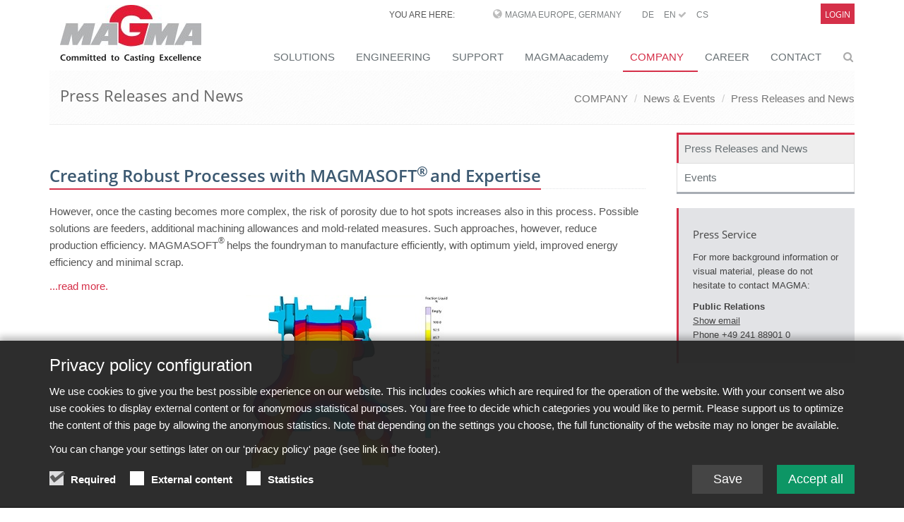

--- FILE ---
content_type: text/html;charset=UTF-8
request_url: https://www.magmasoft.de/en/company/news-events/press-releases-and-news/Creating-Robust-Processes-with-MAGMASOFT-and-Expertise-00002/
body_size: 8340
content:
<!DOCTYPE html>
<html lang="en">
<head>

<title>Creating Robust Processes with MAGMASOFT® and Expertise</title>

<meta charset="UTF-8">
<meta http-equiv="X-UA-Compatible" content="IE=edge">
<meta name="viewport" content="width=device-width, initial-scale=1.0">
<meta name="description" content="News & Events">
<meta name="keywords" content="News & Events">
<meta name="robots" content="index, follow">
<meta name="revisit-after" content="7 days">

<link rel="apple-touch-icon" href="/export/system/modules/org.opencms.apollo.template.basics/resources/img/favicon_120.png" />
<link rel="icon" href="/export/system/modules/org.opencms.apollo.template.basics/resources/img/favicon_120.png" type="image/png" />

<link rel="stylesheet" href="/export/system/modules/com.magmasoft.apollo.extensions/resources/css/style-magma.min.css" />




<link rel="stylesheet" href="/export/system/modules/com.magmasoft.apollo.extensions/resources/css/flags.css">
</head>
<body>
<div id="mercury-page" class="wrapper">

<div  id="page-complete" ><div class=""><div ><div class="container "><div ><div class="mb-10">
		<div class="header topheader-magma">
			<div class="magma">
            
		        <div class="row">
		            <div class="col-sm-8 col-md-10 hidden-xs" style="z-index:1000">
		            	<div class="hidden-sm hidden-xs topbar">
							<ul class="loginbar pull-right magmahead">
									<li class="magmahead-padding-wide">YOU ARE HERE:</li>
									<li class="hoverSelector magmahead-padding-medium">
											<i class="fa fa-globe"></i>
											<a>MAGMA Europe, Germany</a>
		          							
											<ul class="hidden-xs hidden-sm languages magmahead hoverSelectorBlock ">
												<li >
															<div class="magmahead-site-right">
																<a href="https://www.magmasoft.de/de/">DE&nbsp;</a>
																<a href="https://www.magmasoft.de/en/">EN&nbsp;<i class="fa fa-check"></i>&nbsp;</a>
																<a href="https://www.magmasoft.de/cs/">CS&nbsp;</a>
																</div>
															<div class="magmahead-site-left"><a href="https://www.magmasoft.de/?no_geo_redirect">MAGMA Europe, Germany</a></div>                                           
														</li>                                                       
													<li >
															<div class="magmahead-site-right">
																<a href="https://www.magmasoft.com/en/">EN&nbsp;</a>
																<a href="https://www.magmasoft.com/es/">ES&nbsp;</a>
																</div>
															<div class="magmahead-site-left"><a href="https://www.magmasoft.com/?no_geo_redirect">MAGMA North-America, USA</a></div>                                           
														</li>                                                       
													<li >
															<div class="magmahead-site-right">
																<a href="https://www.magmasoft.com.sg/en/">EN&nbsp;</a>
																</div>
															<div class="magmahead-site-left"><a href="https://www.magmasoft.com.sg/?no_geo_redirect">MAGMA Asia-Pacific, Singapore</a></div>                                           
														</li>                                                       
													<li >
															<div class="magmahead-site-right">
																<a href="https://www.magmasoft.com.br/pt/">PT&nbsp;</a>
																<a href="https://www.magmasoft.com.br/es/">ES&nbsp;</a>
																</div>
															<div class="magmahead-site-left"><a href="https://www.magmasoft.com.br/?no_geo_redirect">MAGMA South-America, Brazil</a></div>                                           
														</li>                                                       
													<li >
															<div class="magmahead-site-right">
																<a href="https://www.magmasoft.com.tr/en/">EN&nbsp;</a>
																<a href="https://www.magmasoft.com.tr/tr/">TR&nbsp;</a>
																</div>
															<div class="magmahead-site-left"><a href="https://www.magmasoft.com.tr/?no_geo_redirect">MAGMA Türkiye</a></div>                                           
														</li>                                                       
													<li >
															<div class="magmahead-site-right">
																<a href="https://www.magmasoft.cn/en/">EN&nbsp;</a>
																<a href="https://www.magmasoft.cn/zh/">ZH&nbsp;</a>
																</div>
															<div class="magmahead-site-left"><a href="https://www.magmasoft.cn/?no_geo_redirect">MAGMA China</a></div>                                           
														</li>                                                       
													<li >
															<div class="magmahead-site-right">
																<a href="https://www.magmasoft.co.in/en/">EN&nbsp;</a>
																</div>
															<div class="magmahead-site-left"><a href="https://www.magmasoft.co.in/?no_geo_redirect">MAGMA India</a></div>                                           
														</li>                                                       
													<li >
															<div class="magmahead-site-right">
																<a href="https://www.magmasoft.co.kr/en/">EN&nbsp;</a>
																<a href="https://www.magmasoft.co.kr/ko/">KO&nbsp;</a>
																</div>
															<div class="magmahead-site-left"><a href="https://www.magmasoft.co.kr/?no_geo_redirect">MAGMA Korea</a></div>                                           
														</li>                                                       
													</ul>
										</li>
										
										
		          						<li class="magmahead-padding-small"><a href="https://www.magmasoft.de/de/">DE</a></li>				  		
										<li class="magmahead-padding-small"><a href="https://www.magmasoft.de/en/">EN&nbsp;<i class="fa fa-check"></i></a></li>				  		
										<li class="magmahead-padding-small"><a href="https://www.magmasoft.de/cs/">CS</a></li>				  		
										</ul>
							</div>
		          	</div>
		            
			          <div class="col-sm-4 col-md-2 hidden-xs hidden-sm" >
						<div class="topbar">
		         	 		<ul class="loginbar pull-right magmahead">
									 <li class="hoverSelector magmahead magmalogin">                              
		                                		<a href="/en/support/intro/">Login</a>
		                            		</li>                            	
		                            	</ul>
		         	 	</div>	
						</div>
		        </div>
	            
	           	<div class="row">
		        	<div class="col-xs-12 hidden-md hidden-lg">
						<div class="lang-login-bar">
			          		<div class="topbar pull-right">							
			         	 		<ul class="loginbar magmahead">
							<li class="hoverSelector magmahead magmalogin">    
		                            			<a href="/en/support/intro/">              
		                                			<span>Login</span><i class="button fa fa-sign-in"></i>
	                            				</a>       
	                            			</li>                     	
		                            	</ul>
			         	 	</div>	
			         	 	
			         	 	<div class="langbutton pull-right"><i class="fa fa-globe"></i></div>
			        		</div>
						<ul class="hidden-xs hidden-sm hidden-md hidden-lg languages languagesxs magmahead hoverSelectorBlock ">
							<li >
										<div class="magmahead-site-right">
											<a href="https://www.magmasoft.de/de/">DE&nbsp;</a>	
											<a href="https://www.magmasoft.de/en/">EN&nbsp;</a>	
											<a href="https://www.magmasoft.de/cs/">CS&nbsp;</a>	
											</div>
										<div class="magmahead-site-left"><a href="https://www.magmasoft.de/?no_geo_redirect">MAGMA Europe, Germany</a></div>                                           
									</li>                                                       
								<li >
										<div class="magmahead-site-right">
											<a href="https://www.magmasoft.com/en/">EN&nbsp;</a>	
											<a href="https://www.magmasoft.com/es/">ES&nbsp;</a>	
											</div>
										<div class="magmahead-site-left"><a href="https://www.magmasoft.com/?no_geo_redirect">MAGMA North-America, USA</a></div>                                           
									</li>                                                       
								<li >
										<div class="magmahead-site-right">
											<a href="https://www.magmasoft.com.sg/en/">EN&nbsp;</a>	
											</div>
										<div class="magmahead-site-left"><a href="https://www.magmasoft.com.sg/?no_geo_redirect">MAGMA Asia-Pacific, Singapore</a></div>                                           
									</li>                                                       
								<li >
										<div class="magmahead-site-right">
											<a href="https://www.magmasoft.com.br/pt/">PT&nbsp;</a>	
											<a href="https://www.magmasoft.com.br/es/">ES&nbsp;</a>	
											</div>
										<div class="magmahead-site-left"><a href="https://www.magmasoft.com.br/?no_geo_redirect">MAGMA South-America, Brazil</a></div>                                           
									</li>                                                       
								<li >
										<div class="magmahead-site-right">
											<a href="https://www.magmasoft.com.tr/en/">EN&nbsp;</a>	
											<a href="https://www.magmasoft.com.tr/tr/">TR&nbsp;</a>	
											</div>
										<div class="magmahead-site-left"><a href="https://www.magmasoft.com.tr/?no_geo_redirect">MAGMA Türkiye</a></div>                                           
									</li>                                                       
								<li >
										<div class="magmahead-site-right">
											<a href="https://www.magmasoft.cn/en/">EN&nbsp;</a>	
											<a href="https://www.magmasoft.cn/zh/">ZH&nbsp;</a>	
											</div>
										<div class="magmahead-site-left"><a href="https://www.magmasoft.cn/?no_geo_redirect">MAGMA China</a></div>                                           
									</li>                                                       
								<li >
										<div class="magmahead-site-right">
											<a href="https://www.magmasoft.co.in/en/">EN&nbsp;</a>	
											</div>
										<div class="magmahead-site-left"><a href="https://www.magmasoft.co.in/?no_geo_redirect">MAGMA India</a></div>                                           
									</li>                                                       
								<li >
										<div class="magmahead-site-right">
											<a href="https://www.magmasoft.co.kr/en/">EN&nbsp;</a>	
											<a href="https://www.magmasoft.co.kr/ko/">KO&nbsp;</a>	
											</div>
										<div class="magmahead-site-left"><a href="https://www.magmasoft.co.kr/?no_geo_redirect">MAGMA Korea</a></div>                                           
									</li>                                                       
								</ul>
			            
			            <div class="lang-select-prototype">
				            <div class="navbar-collapse mega-menu langbar-responsive-collapse collapse in" aria-expanded="true">
								<div class="container mt-10">
									<ul class="nav navbar-nav">
										<li class="dropdown active open">
											<span class="dropdown-toggle" style="height: 5px; padding: 0;">&nbsp;</span>
											<ul class="dropdown-menu">
											
												<li class="lang-entry dropdown-submenu ">
														<a href="/?no_geo_redirect" class="lang-label">MAGMA Europe, Germany</a>
														<ul class="dropdown-menu">
														
															<li class="lang-subsite-entry ">
																	<a class="lang-subsite-label" href="https://www.magmasoft.de/de/">DE</a>
																</li>
															<li class="lang-subsite-entry ">
																	<a class="lang-subsite-label" href="https://www.magmasoft.de/en/">EN</a>
																</li>
															<li class="lang-subsite-entry ">
																	<a class="lang-subsite-label" href="https://www.magmasoft.de/cs/">CS</a>
																</li>
															</ul>
													</li>
												<li class="lang-entry dropdown-submenu ">
														<a href="https://www.magmasoft.com/?no_geo_redirect" class="lang-label">MAGMA North-America, USA</a>
														<ul class="dropdown-menu">
														
															<li class="lang-subsite-entry ">
																	<a class="lang-subsite-label" href="https://www.magmasoft.com/en/">EN</a>
																</li>
															<li class="lang-subsite-entry ">
																	<a class="lang-subsite-label" href="https://www.magmasoft.com/es/">ES</a>
																</li>
															</ul>
													</li>
												<li class="lang-entry dropdown-submenu ">
														<a href="https://www.magmasoft.com.sg/?no_geo_redirect" class="lang-label">MAGMA Asia-Pacific, Singapore</a>
														<ul class="dropdown-menu">
														
															<li class="lang-subsite-entry ">
																	<a class="lang-subsite-label" href="https://www.magmasoft.com.sg/en/">EN</a>
																</li>
															</ul>
													</li>
												<li class="lang-entry dropdown-submenu ">
														<a href="https://www.magmasoft.com.br/?no_geo_redirect" class="lang-label">MAGMA South-America, Brazil</a>
														<ul class="dropdown-menu">
														
															<li class="lang-subsite-entry ">
																	<a class="lang-subsite-label" href="https://www.magmasoft.com.br/pt/">PT</a>
																</li>
															<li class="lang-subsite-entry ">
																	<a class="lang-subsite-label" href="https://www.magmasoft.com.br/es/">ES</a>
																</li>
															</ul>
													</li>
												<li class="lang-entry dropdown-submenu ">
														<a href="https://www.magmasoft.com.tr/?no_geo_redirect" class="lang-label">MAGMA Türkiye</a>
														<ul class="dropdown-menu">
														
															<li class="lang-subsite-entry ">
																	<a class="lang-subsite-label" href="https://www.magmasoft.com.tr/en/">EN</a>
																</li>
															<li class="lang-subsite-entry ">
																	<a class="lang-subsite-label" href="https://www.magmasoft.com.tr/tr/">TR</a>
																</li>
															</ul>
													</li>
												<li class="lang-entry dropdown-submenu ">
														<a href="https://www.magmasoft.cn/?no_geo_redirect" class="lang-label">MAGMA China</a>
														<ul class="dropdown-menu">
														
															<li class="lang-subsite-entry ">
																	<a class="lang-subsite-label" href="https://www.magmasoft.cn/en/">EN</a>
																</li>
															<li class="lang-subsite-entry ">
																	<a class="lang-subsite-label" href="https://www.magmasoft.cn/zh/">ZH</a>
																</li>
															</ul>
													</li>
												<li class="lang-entry dropdown-submenu ">
														<a href="https://www.magmasoft.co.in/?no_geo_redirect" class="lang-label">MAGMA India</a>
														<ul class="dropdown-menu">
														
															<li class="lang-subsite-entry ">
																	<a class="lang-subsite-label" href="https://www.magmasoft.co.in/en/">EN</a>
																</li>
															</ul>
													</li>
												<li class="lang-entry dropdown-submenu ">
														<a href="https://www.magmasoft.co.kr/?no_geo_redirect" class="lang-label">MAGMA Korea</a>
														<ul class="dropdown-menu">
														
															<li class="lang-subsite-entry ">
																	<a class="lang-subsite-label" href="https://www.magmasoft.co.kr/en/">EN</a>
																</li>
															<li class="lang-subsite-entry ">
																	<a class="lang-subsite-label" href="https://www.magmasoft.co.kr/ko/">KO</a>
																</li>
															</ul>
													</li>
												</ul>
										</li>
								  	</ul>
								</div>
							</div>
						</div>
						
						
						</div>
	           </div>
			
			</div>
       </div>
        
        
        <div class="header">

			<div class="container">

				<a class="logo apollo-logo magma-logo" href="/en/"></a>

				<button type="button" class="navbar-toggle" data-toggle="collapse"
					data-target=".navbar-responsive-collapse">
					<span class="sr-only">Toggle navigation</span> <span
						class="fa fa-bars"></span>
				</button>

			</div>
			<!--/end container-->

			<!-- Menu -->
		
			<div class="collapse navbar-collapse mega-menu navbar-responsive-collapse head">
  <div class="container mt-10">                                                             
	<ul class="nav navbar-nav">


	<li class="dropdown">
		<a href="/en/solutions/release-6.1/"
     class="dropdown-toggle " data-toggle="dropdown">SOLUTIONS</a>
		<ul class="dropdown-menu"><li >
		<a href="/en/solutions/release-6.1/"
    >New in MAGMASOFT® 6.1</a>
		</li><li >
		<a href="/en/solutions/magma-economics/"
    >MAGMA ECONOMICS</a>
		</li><li >
		<a href="/en/solutions/the-magma-approach/"
    >The MAGMA APPROACH</a>
		</li><li >
		<a href="/en/solutions/magmasoft/"
    >MAGMASOFT®</a>
		</li><li >
		<a href="/en/solutions/Implementation/"
    >Implementation</a>
		</li><li class="dropdown-submenu">
		<a href="/en/solutions/cast-iron/"
    >Cast Iron</a>
		<ul class="dropdown-menu"><li >
		<a href="/en/solutions/cast-iron/cast-iron-case-studies/"
    >Case Studies</a>
		</li><li >
		<a href="/en/solutions/cast-iron/cast-iron-references/"
    >References</a>
		</li><li >
		<a href="/en/solutions/cast-iron/cast-iron-publications/"
    >Publications</a>
		</li><li >
		<a href="/en/solutions/cast-iron/cast-iron-brochures/"
    >Brochures & Factsheets</a>
		</li><li >
		<a href="/en/solutions/cast-iron/interact/"
    >MAGMAinteract</a>
		</li></ul><li class="dropdown-submenu">
		<a href="/en/solutions/steel/"
    >Steel</a>
		<ul class="dropdown-menu"><li >
		<a href="/en/solutions/steel/steel-case-studies/"
    >Case Studies</a>
		</li><li >
		<a href="/en/solutions/steel/steel-references/"
    >References</a>
		</li><li >
		<a href="/en/solutions/steel/steel-publications/"
    >Publications</a>
		</li><li >
		<a href="/en/solutions/steel/steel-brochures/"
    >Brochures & Factsheets</a>
		</li><li >
		<a href="/en/solutions/steel/interact/"
    >MAGMAinteract</a>
		</li></ul><li class="dropdown-submenu">
		<a href="/en/solutions/die-casting/"
    >Die Casting</a>
		<ul class="dropdown-menu"><li >
		<a href="/en/solutions/die-casting/die-casting-case-studies/"
    >Case Studies</a>
		</li><li >
		<a href="/en/solutions/die-casting/die-casting-references/"
    >References</a>
		</li><li >
		<a href="/en/solutions/die-casting/die-casting-publications/"
    >Publications</a>
		</li><li >
		<a href="/en/solutions/die-casting/die-casting-brochures/"
    >Brochures & Factsheets</a>
		</li><li >
		<a href="/en/solutions/die-casting/interact/"
    >MAGMAinteract</a>
		</li></ul><li class="dropdown-submenu">
		<a href="/en/solutions/non-ferrous/"
    >Non Ferrous</a>
		<ul class="dropdown-menu"><li >
		<a href="/en/solutions/non-ferrous/non-ferrous-case-studies/"
    >Case Studies</a>
		</li><li >
		<a href="/en/solutions/non-ferrous/non-ferous-references/"
    >References</a>
		</li><li >
		<a href="/en/solutions/non-ferrous/non-ferrous-publications/"
    >Publications</a>
		</li><li >
		<a href="/en/solutions/non-ferrous/non-ferrous-brochures/"
    >Brochures & Factsheets</a>
		</li><li >
		<a href="/en/solutions/non-ferrous/interact/"
    >MAGMAinteract</a>
		</li></ul><li class="dropdown-submenu">
		<a href="/en/solutions/core-and-mold/"
    >Core and Mold</a>
		<ul class="dropdown-menu"><li >
		<a href="/en/solutions/core-and-mold/core-and-mold-case-studies/"
    >Case Studies</a>
		</li><li >
		<a href="/en/solutions/core-and-mold/core-and-mold-references/"
    >References</a>
		</li><li >
		<a href="/en/solutions/core-and-mold/core-and-mold-publications/"
    >Publications</a>
		</li><li >
		<a href="/en/solutions/core-and-mold/core-and-mold-brochures/"
    >Brochures & Factsheets</a>
		</li><li >
		<a href="/en/solutions/core-and-mold/interact/"
    >MAGMAinteract</a>
		</li></ul><li class="dropdown-submenu">
		<a href="/en/solutions/casting-design/"
    >Casting Design</a>
		<ul class="dropdown-menu"><li >
		<a href="/en/solutions/casting-design/casting-design-case-studies/"
    >Case Studies</a>
		</li><li >
		<a href="/en/solutions/casting-design/casting-design-references/"
    >References</a>
		</li><li >
		<a href="/en/solutions/casting-design/casting-design-publications/"
    >Publications</a>
		</li></ul><li class="dropdown-submenu">
		<a href="/en/solutions/continuous-casting/"
    >Continuous Casting</a>
		<ul class="dropdown-menu"><li >
		<a href="/en/solutions/continuous-casting/index.html"
    >MAGMA CC</a>
		</li><li >
		<a href="/en/solutions/continuous-casting/strangguss-steel/"
    >CC Steel</a>
		</li><li >
		<a href="/en/solutions/continuous-casting/strangguss-alu/"
    >CC Aluminum</a>
		</li><li >
		<a href="/en/solutions/continuous-casting/strangguss-cu/"
    >CC Copper</a>
		</li><li >
		<a href="/en/solutions/continuous-casting/continuous-casting-ems/"
    >CC EMS</a>
		</li><li >
		<a href="/en/solutions/continuous-casting/continuous-casting-publications/"
    >Publications</a>
		</li><li >
		<a href="/en/solutions/continuous-casting/continuous-casting-brochures/"
    >Brochures & Factsheets</a>
		</li></ul><li class="dropdown-submenu">
		<a href="/en/solutions/investment-casting/"
    >Investment Casting</a>
		<ul class="dropdown-menu"><li >
		<a href="/en/solutions/investment-casting/investment-casting-case-studies/"
    >Case Studies</a>
		</li><li >
		<a href="/en/solutions/investment-casting/investment-casting-references/"
    >References</a>
		</li><li >
		<a href="/en/solutions/investment-casting/investment-casting-publications/"
    >Publications</a>
		</li><li >
		<a href="/en/solutions/investment-casting/investment-casting-brochures/"
    >Brochures & Factsheets</a>
		</li><li >
		<a href="/en/solutions/investment-casting/investment-casting-webinars/"
    >Webinars</a>
		</li><li >
		<a href="/en/solutions/investment-casting/interact/"
    >MAGMAinteract</a>
		</li></ul><li class="dropdown-submenu">
		<a href="/en/solutions/heat-treatment/"
    >Heat Treatment</a>
		<ul class="dropdown-menu"><li >
		<a href="/en/solutions/heat-treatment/heat-treatment-case-studies/"
    >Case Studies</a>
		</li><li >
		<a href="/en/solutions/heat-treatment/heat-treatment-references/"
    >References</a>
		</li><li >
		<a href="/en/solutions/heat-treatment/heat-treatment-publications/"
    >Publications</a>
		</li><li >
		<a href="/en/solutions/heat-treatment/heat-treatment-brochures/"
    >Brochures & Factsheets</a>
		</li><li >
		<a href="/en/solutions/heat-treatment/interact/"
    >MAGMAinteract</a>
		</li></ul></li></ul><li class="dropdown">
		<a href="/en/engineering/magma-engineering/"
     class="dropdown-toggle " data-toggle="dropdown">ENGINEERING</a>
		<ul class="dropdown-menu"><li >
		<a href="/en/engineering/magma-engineering/"
    >MAGMA Engineering</a>
		</li><li >
		<a href="/en/engineering/Ingenieur-und-Simulationsdienstleistungen/"
    >Engineering and Simulation Services</a>
		</li><li class="dropdown-submenu">
		<a href="/en/engineering/castingbuyer/"
    >Casting Buyer</a>
		<ul class="dropdown-menu"><li >
		<a href="/en/engineering/castingbuyer/publications/"
    >Publications</a>
		</li><li >
		<a href="/en/engineering/castingbuyer/case-studies/"
    >Case Studies</a>
		</li></ul></li></ul><li class="dropdown">
		<a href="/en/support/intro/"
     class="dropdown-toggle " data-toggle="dropdown">SUPPORT</a>
		<ul class="dropdown-menu"><li >
		<a href="/en/support/intro/"
    >MAGMA Support Login</a>
		</li><li >
		<a href="/en/support/interact/"
    >MAGMAinteract</a>
		</li></ul><li class="dropdown">
		<a href="/en/magmaacademy/about-magmaacademy/"
     class="dropdown-toggle " data-toggle="dropdown">MAGMAacademy</a>
		<ul class="dropdown-menu"><li >
		<a href="/en/magmaacademy/about-magmaacademy/"
    >About MAGMA Academy</a>
		</li><li >
		<a href="/en/magmaacademy/event-calendar/"
    >Event-Calendar</a>
		</li><li >
		<a href="/en/magmaacademy/training-sessions/"
    >Training Sessions</a>
		</li><li >
		<a href="/en/magmaacademy/workshops/"
    >Workshops</a>
		</li><li >
		<a href="/en/magmaacademy/seminars/"
    >Seminars</a>
		</li><li >
		<a href="/en/magmaacademy/LEARNING-WORLD/"
    >LEARNING WORLD</a>
		</li><li >
		<a href="/en/magmaacademy/magmaacademy-steps/"
    >MAGMA ACADEMY STEPS</a>
		</li><li >
		<a href="/en/magmaacademy/contact/"
    >Contact</a>
		</li><li >
		<a href="/en/magmaacademy/teilnahme-und-anmeldung/"
    >Participation and Registration</a>
		</li><li >
		<a href="/en/magmaacademy/magmaacademy-newsletter/"
    >MAGMAacademy Newsletter</a>
		</li></ul><li class="dropdown active">
		<a href="/en/company/about-magma/"
     class="dropdown-toggle " data-toggle="dropdown">COMPANY</a>
		<ul class="dropdown-menu"><li >
		<a href="/en/company/about-magma/"
    >About MAGMA</a>
		</li><li >
		<a href="/en/company/competences-and-development/"
    >Competences and Development</a>
		</li><li >
		<a href="/en/company/partners-and-projects/"
    >Partners and Projects</a>
		</li><li class="dropdown-submenu active">
		<a href="/en/company/news-events/"
    >News & Events</a>
		<ul class="dropdown-menu"><li class="active">
		<a href="/en/company/news-events/press-releases-and-news/"
    >Press Releases and News</a>
		</li><li >
		<a href="/en/company/news-events/events/"
    >Events</a>
		</li></ul><li class="dropdown-submenu">
		<a href="/en/company/publications/reference/"
    >Publications</a>
		<ul class="dropdown-menu"><li >
		<a href="/en/company/publications/reference/"
    >Reference</a>
		</li><li >
		<a href="/en/company/publications/case-studies/"
    >Case Studies</a>
		</li><li >
		<a href="/en/company/publications/publications/"
    >Publications</a>
		</li></ul><li >
		<a href="/en/company/brochures-factsheets/"
    >Brochures & Factsheets</a>
		</li></ul><li class="dropdown">
		<a href="/en/jobs/"
     class="dropdown-toggle " data-toggle="dropdown">CAREER</a>
		<ul class="dropdown-menu"><li >
		<a href="/en/jobs/Job-vacancies/"
    >Job vacancies</a>
		</li><li >
		<a href="/en/jobs/index.html"
    >About MAGMA</a>
		</li><li >
		<a href="/en/jobs/career-benefits/"
    >Benefits</a>
		</li><li >
		<a href="/en/jobs/career-experience/"
    >Experience</a>
		</li><li >
		<a href="/en/jobs/job-faq/"
    >Job FAQs</a>
		</li></ul><li class="dropdown">
		<a href="/en/contact/magma-and-partners/"
     class="dropdown-toggle " data-toggle="dropdown">CONTACT</a>
		<ul class="dropdown-menu"><li >
		<a href="/en/contact/magma-and-partners/"
    >MAGMA and Partners</a>
		</li><li >
		<a href="/en/contact/social-media-presence/"
    >Social Media Presence</a>
		</li></ul></li><li id="searchButtonHeader">
      <i class="search fa fa-search search-btn"></i>
      <div class="search-open">
		<form class="form-inline" name="searchFormHeader" action="/en/search/" method="post">
			<div class="input-group animated fadeInDown" id="searchContentHeader">
				<input type="text" name="q" class="form-control" placeholder="Search" id="searchWidgetAutoCompleteHeader" />
				<span class="input-group-btn">
					<button class="btn-u" type="button" onclick="this.form.submit(); return false;">Go</button>
				</span>
			</div>
		</form>
	  </div>
    </li>

  </ul>
</div><!--/end container-->

	

</div><!-- /collapse -->

</div>
		<!--/header -->
        
        


		<!--=== Breadcrumbs ===-->
			<div class="breadcrumbs">
				<div class="container">
					<h1 class="pull-left">
						Press Releases and News</h1>
					<ul class="pull-right breadcrumb hidden-xs">
	<li><a href="/en/company/about-magma/">COMPANY</a></li>
		<li><a href="/en/company/news-events/">News & Events</a></li>
		<li><a href="/en/company/news-events/press-releases-and-news/">Press Releases and News</a></li>
		</ul></div>
				<!--/container-->
			</div>
			<!--/breadcrumbs-->
			<!--=== End Breadcrumbs ===-->
		</div>
</div></div></div></div><div ><div class="container "><div ><div class="row "><div class="col-md-9" ><div class="mb-20" >
			<!-- blog header -->
					<div class="blog-page">
						<div class="blog">
							<ul class="list-unstyled list-inline blog-info">
								</ul>

						</div>
					</div>
					<!-- //END blog header -->

					<div class="paragraph margin-bottom-20">
		
					<div class="headline magma-content-title">
						<h3 >Creating Robust Processes with MAGMASOFT® and Expertise</h3>
					</div>
					</div>
					<!-- paragraphs -->
					<div class="paragraph margin-bottom-20">
			
							<div class="row">
									
										<div class="col-md-12">
											<div ><p>However, once the casting becomes more complex, the risk of porosity due to hot spots increases also in this process. Possible solutions are feeders, additional machining allowances and mold-related measures. Such approaches, however, reduce production efficiency. MAGMASOFT<sup>®</sup> helps the foundryman to manufacture efficiently, with optimum yield, improved energy efficiency and minimal scrap.</p>
<div><a href="https://www.magmasoft.de/en/company/publications/case-studies/Creating-Robust-Processes-with-MAGMASOFT-and-Expertise/" target="_blank" rel="noopener">...read more.</a></div></div>
											</div>
									
										<div class="col-md-12">
											<div  >
												<div class="overflow-hidden magmateaser">
											
													<img src="/export/shared/.galleries/case-studies/Abb.6_WEB_Vorschau.jpg_223202299.jpg" width="288" height="250" alt=" (c) MAGMA GmbH" title=" (c) MAGMA GmbH" class="img-responsive " /><p class="text-center magma-caption"></p>
												</figure>														
												</div>
											</div>
										</div>
									
									</div>
								</div>

					<!-- //END paragraphs -->

				</div>
	</div><div class="col-md-3" ><div class="row "><div class="col-xs-12" ></div></div><div class="row "><div class="col-xs-12" ><div>
        <div class="ap-sec bo-top-solid bo-red bo-3 ">
            <ul class="list-group sidebar-nav-v1 nav-side mb-0 rightnav">
				<li class="list-group-item nav-side-level-0 rightnavfirst rightnavselected-border" >
						<a class="rightnavselected" href="/en/company/news-events/press-releases-and-news/">Press Releases and News</a>
					</li>
				<li class="list-group-item nav-side-level-0 rightnavlast" >
						<a class="" href="/en/company/news-events/events/">Events</a>
					</li>
				</ul>
            <div class="bo-top-solid bo-grey bo-3"></div>
        </div>
	</div>
	<div class="ap-sec bg-grey-light bo-left-solid bo-red bo-3 fs-13" >
  <div class="ap-plain"><h4 >Press Service</h4>
    </div>

  <div class="ap-plain" >    
    <div >
                <p>For more background information or visual material, please do not hesitate to contact MAGMA:</p>
<p><strong>Public Relations</strong><br /><a href="javascript:enableHref(1);" onMouseOver="enableHref(1);" id="urlm1">Show email</a><br />Phone +49 241 88901 0</p></div>
    </div>

</div></div></div></div></div></div></div></div><div id="footer-default" class="footer-default"><div class="footer footer-magma" ><div class="container "><div ><div class="row "><div class="col-xs-12 col-sm-6 col-md-3" ><div class="margin-bottom-10">		
			<div >
				<div class="headline magmafooter">							
							<div class="magmafootertitle">Solutions</div>
						</div>
					<ul class="list-unstyled">
					<li >
								<a href="/en/solutions/the-magma-approach/">The MAGMA APPROACH</a>
							</li>
						<li >
								<a href="/en/solutions/magmasoft/">MAGMASOFT®</a>
							</li>
						<li >
								<a href="/en/solutions/cast-iron/">Cast Iron</a>
							</li>
						<li >
								<a href="/en/solutions/steel/">Steel</a>
							</li>
						<li >
								<a href="/en/solutions/die-casting/">Die Casting</a>
							</li>
						<li >
								<a href="/en/solutions/non-ferrous/">Non Ferrous</a>
							</li>
						<li >
								<a href="/en/solutions/core-and-mold/">Core and Mold</a>
							</li>
						<li >
								<a href="/en/solutions/casting-design/">Casting Design</a>
							</li>
						<li >
								<a href="/en/solutions/continuous-casting/">Continuous Casting</a>
							</li>
						<li >
								<a href="/en/solutions/heat-treatment/">Heat Treatment</a>
							</li>
						</ul>			
			</div>			
		
	</div>
</div><div class="col-xs-12 col-sm-6 col-md-3" ><div class="margin-bottom-10">		
			<div >
				<div class="headline magmafooter">							
							<div class="magmafootertitle">Engineering</div>
						</div>
					<ul class="list-unstyled">
					<li >
								<a href="/en/engineering/magma-engineering/">MAGMA Engineering</a>
							</li>
						<li >
								<a href="/en/engineering/castingbuyer/">Casting Buyer</a>
							</li>
						</ul>			
			</div>			
		
	</div>
<div class="margin-bottom-10">		
			<div >
				<div class="headline magmafooter">							
							<div class="magmafootertitle">Support</div>
						</div>
					<ul class="list-unstyled">
					<li >
								<a href="/en/support/intro/index.html">MAGMA Support</a>
							</li>
						</ul>			
			</div>			
		
	</div>
</div><div class="col-xs-12 col-sm-6 col-md-3" ><div class="margin-bottom-10">		
			<div >
				<div class="headline magmafooter">							
							<div class="magmafootertitle">MAGMAacademy</div>
						</div>
					<ul class="list-unstyled">
					<li >
								<a href="/en/magmaacademy/about-magmaacademy/">About MAGMAacademy Germany</a>
							</li>
						<li >
								<a href="/en/magmaacademy/training-sessions/">Trainings</a>
							</li>
						<li >
								<a href="/en/magmaacademy/workshops/">Workshops</a>
							</li>
						<li >
								<a href="/en/magmaacademy/seminars_old/">Seminars</a>
							</li>
						<li >
								<a href="/en/magmaacademy/contact/">Contact</a>
							</li>
						</ul>			
			</div>			
		
	</div>
</div><div class="col-xs-12 col-sm-6 col-md-3" ><div class="margin-bottom-10">		
			<div >
				<div class="headline magmafooter">							
							<div class="magmafootertitle">Company</div>
						</div>
					<ul class="list-unstyled">
					<li >
								<a href="/en/company/about-magma/">About MAGMA</a>
							</li>
						<li >
								<a href="/en/company/competences-and-development/">Competences and Development</a>
							</li>
						<li >
								<a href="/en/company/partners-and-projects/">Partners and Projects</a>
							</li>
						<li >
								<a href="/en/company/news-events/">References</a>
							</li>
						<li >
								<a href="/en/company/publications/">Press</a>
							</li>
						<li >
								<a href="/en/company/news-events/events/">Events</a>
							</li>
						<li >
								<a href="/en/jobs/">Career</a>
							</li>
						</ul>			
			</div>			
		
	</div>
</div></div><div class="row "><div class="col-md-4" ><div class="footer-linklist">	
		<p>
			<a href="/en/imprint/copyright/">Copyright</a>
				
						&nbsp;|&nbsp;
					<a href="/en/imprint/privacy-policy/">Privacy Policy</a>
				
						&nbsp;|&nbsp;
					<a href="/en/imprint/legal-notice/">Legal Notice</a>
				
						&nbsp;|&nbsp;
					<a href="/en/sitemap/">Sitemap</a>
				
						&nbsp;|&nbsp;
					<a href="/en/contact/magma-and-partners/">Contact</a>
				
						&nbsp;|&nbsp;
					<a href="https://hgs.white-sparrow.net/publicweb/MKM.MAGMA?lang=en">Whistleblowing System</a>
				</p>		
		
	</div>
</div><div class="col-md-4" ><div class="magmateaser image-footer clearfix"
					>						
					<div class="footerimage" >
						<div class="overflow-hidden">
							<a href="https://www.magmasoft.de/interact">
										<img src="/export/shared/.galleries/template/interact_download_icon_footer.png"
											class="img-responsive magma-image-responsive-small "
											alt="Footer-Link MAGMAinteract "
											title="Footer-Link MAGMAinteract " />
									</a>
								</div>
					</div>
					<div class="magmateaser-link">
						<a href="https://www.magmasoft.de/interact">Download MAGMAinteract®</a>
					</div>

				</div>
			</div><div class="col-md-4" ><div>		
		<ul class="footer-socials list-inline">
			<li>
							<a href="https://www.linkedin.com/company/magma-gießereitechnologie-gmbh/" class="tooltips" data-toggle="tooltip" data-placement="top" title="" data-original-title="LinkedIn">
								<i class="fa fa-4x fa-linkedin"></i>
							</a>
					</li>
				<li>
							<a href="https://www.xing.com/pages/magmagiessereitechnologiegmbh" class="tooltips" data-toggle="tooltip" data-placement="top" title="" data-original-title="Xing">
								<i class="fa fa-4x fa-xing"></i>
							</a>
					</li>
				<li>
							<a href="https://www.instagram.com/magmasoft/" class="tooltips" data-toggle="tooltip" data-placement="top" title="" data-original-title="instagram">
								<i class="fa fa-4x fa-instagram"></i>
							</a>
					</li>
				<li>
							<a href="https://vimeo.com/user100960061" class="tooltips" data-toggle="tooltip" data-placement="top" title="" data-original-title="Vimeo">
								<i class="fa fa-4x fa-vimeo-square"></i>
							</a>
					</li>
				<li>
							<a href="https://www.youtube.com/channel/UCItY-Tdg1GDl1hXdU3X2h-A" class="tooltips" data-toggle="tooltip" data-placement="top" title="" data-original-title="Youtube">
								<i class="fa fa-4x fa-youtube"></i>
							</a>
					</li>
				</ul>									
	</div>
</div></div></div></div></div></div></div></div><!--/wrapper-->


<script type="text/javascript" src="/export/system/modules/org.opencms.apollo.template.basics/resources/js/scripts-all.min.js"></script>
<script type="text/javascript">
initList();


</script>
<script type="text/javascript">
  jQuery(document).ready(function() {
    ApolloHandlers.init();
    try {
      createBanner();
    } catch (e) {}
    try {
      $("#list_pagination").bootstrapPaginator(options);
    } catch (e) {}
  });
</script>

<!--[if lt IE 9]>
  <script src="/export/system/modules/org.opencms.apollo.template.basics/resources/compatibility/respond.js"></script>
  <script src="/export/system/modules/org.opencms.apollo.template.basics/resources/compatibility/html5shiv.js"></script>
  <script src="/export/system/modules/org.opencms.apollo.template.basics/resources/compatibility/placeholder-IE-fixes.js"></script>
<![endif]-->







<noscript><style>html.noscript .hide-noscript { display: none !important; }</style></noscript>

<div id="template-info" data-info='{"editMode":"false","project":"online","locale":"en"}'>
<div id="template-grid-info"></div></div>


    
        
		
    
    















    
    
    
    
    

    <div id="privacy-policy-banner" class="pp-banner" data-banner='{"root":"L3NpdGVzL01BR01BX0V1cm9wZQ==","page":"Ly5jb250ZW50L25ld3MvYS1uZXdzLTAwMDc5LnhtbA==","policy":"L3NoYXJlZC8uY29udGVudC9wcml2YWN5LXBvbGljeS54bWw="}'></div>

    <noscript>
        <div id="privacy-policy-banner-noscript" class="pp-banner">
            <div class=banner>
                <div class="container">
                    <div class="message">JavaSript is disabled!</div>
                </div>
            </div>
        </div>
    </noscript>







<script>mercury=function(){var n=function(){var n=[];return{ready:function(t){n.push(t)},load:function(t){n.push(t)},getInitFunctions:function(){return n}}}(),t=function(t){if("function"!=typeof t)return n;n.ready(t)};return t.getInitFunctions=function(){return n.getInitFunctions()},t.load=function(n){this(n)},t.ready=function(n){this(n)},t}();var __isOnline=true,__scriptPath="/export/system/modules/com.magmasoft.apollo.extensions/resources/js/mercury.js"</script>

<script async src="/export/system/modules/com.magmasoft.apollo.extensions/resources/js/mercury.js"></script>

<script src="/export/system/modules/com.magmasoft.apollo.extensions/resources/js/jquery/jquery.ui.widget.js"></script>
<script src="/export/system/modules/com.magmasoft.apollo.extensions/resources/js/jquery/jquery.iframe-transport.js"></script>
<script src="/export/system/modules/com.magmasoft.apollo.extensions/resources/js/jquery/jquery.fileupload.js"></script>

<script type="text/javascript">


/*
 * jQuery replaceText - v1.1 - 11/21/2009
 * http://benalman.com/projects/jquery-replacetext-plugin/
 * 
 * Copyright (c) 2009 "Cowboy" Ben Alman
 * Dual licensed under the MIT and GPL licenses.
 * http://benalman.com/about/license/
 */
(function($){$.fn.replaceText=function(b,a,c){return this.each(function(){var f=this.firstChild,g,e,d=[];if(f){do{if(f.nodeType===3){g=f.nodeValue;e=g.replace(b,a);if(e!==g){if(!c&&/</.test(e)){$(f).before(e);d.push(f)}else{f.nodeValue=e}}}}while(f=f.nextSibling)}d.length&&$(d).remove()})}})(jQuery);

$(document).ready(function(){
    $("body *").replaceText( /MAGMA5/g, "MAGMA&nbsp;&nbsp;<span class='Super' style='text-align:left'>5</span>");

    $("span,a,b,h1,h2,h3,h4,p,li[id!='searchButtonHeader'],.page_content_right_head,.academystep").each(function(){
        $(this).html($(this).html().replace(/<sup>®<\/sup>/g,"®"));
        $(this).html($(this).html().replace(/®/g,"&nbsp;&nbsp;<span class='Super SuperR' style='text-align:left'>®</span>"));
    });
	
	$("label").each(function(){
        $(this).html($(this).html().replace(/Binary\ \(/g,"PDF ("));
        $(this).html($(this).html().replace(/Binärdatei\ \(/g,"PDF ("));
    });
	
	$(".showWhenReady").removeClass("hide_it");

})
</script>






<script type="text/javascript">
$(document).ready(function(){

})
</script>




<script type="text/javascript">

<!-- Build lang-selection out of prototype -->

function buildLangSelection(){
	var prototype = $(".lang-select-prototype");
	if(prototype.length > 0){
		$(".header.topheader-magma + .header").append(prototype.find(".navbar-collapse").addClass("langbar-active"));
		var langbar = $(".langbar-active");
		langbar.attr("style", "position: absolute !important; visibility: hidden !important; display: block !important");
		var height = langbar.height();
		langbar.attr("style", "height: 0 !important");
		langbar.data("height", height + "px");
		
		$(".langbutton").click(function(){
			if($(this).data("open") === "true"){
				hideLangSelection();
			}
			else {
				showLangSelection();
			}
		});

		$(".navbar-toggle").click(function(){
			if($(".navbar-responsive-collapse.in").length == 0){
				hideLangSelection();
			}
		});
	}
}

function showLangSelection(){
	var height = $(".langbar-active").data("height");
	$(".langbar-active").attr("style", "height: " + height + " !important");
	$(".langbutton").data("open", "true");
	if($(".navbar-responsive-collapse.in").length > 0){
		$(".navbar-toggle").trigger("click");
	}
}

function hideLangSelection(){
	$(".langbar-active").attr("style", "height: 0 !important");
	$(".langbutton").data("open", "false");
}

function keepAlive() {
    $.ajax({
        type: "GET",
        url: "/shared/keepalive.html",
        async: true,
        cache: false
    });
}

$( document ).ready(function(){

    setInterval(keepAlive, 600000);

	<!-- icon-button resizing (set height = width when resized) -->
	
	if($(".magmateaser.icon").length > 0){
		$(".magmateaser.icon .overflow-hidden").height($(".magmateaser.icon > .thumbnail-kenburn").eq(0).width());
		$(".magmateaser.icon .caption a").outerWidth($(".magmateaser.icon").width());
		$(window).resize(function(){
			$(".magmateaser.icon .overflow-hidden").height($(".magmateaser.icon > .thumbnail-kenburn").eq(0).width());
			$(".magmateaser.icon .caption a").outerWidth($(".magmateaser.icon").width());
		});
	}
	
	buildLangSelection();
	
	$(window).resize(function(){
		var langbar = $(".langbar-active");
		console.log("resized: " + langbar.data("resized"));
		if(langbar.data("resized") != "true" && window.innerWidth < 992 && langbar.data("height") != langbar.height()){
			langbar.data("resized", "true");
			langbar.attr("style", "position: absolute !important; visibility: hidden !important; display: block !important");
			var height = langbar.height();
			langbar.attr("style", "height: 0 !important");
			langbar.data("height", height + "px");
		}
	});
		
});
</script>

<!-- Custom slider navigation for smartphone -->

<script type="text/javascript">
	function getSliderId(){
		var banner = $(".fullwidthbanner");
		if(banner.length > 0){
			return banner.attr("id");
		}
		return ("none");
	}

	function sliderNext(){
		var id = getSliderId();
		if(id != "none"){
			$('#' + id).revnext();
		}
	}

	function sliderPrev(){
		var id = getSliderId();
		if(id != "none"){
			$('#' + id).revprev();
		}
	}
	
	function showCaption(index){
		$(".slider-text-xs .captions .caption.show").removeClass("show");
		$(".slider-text-xs .captions .caption").eq(index).addClass("show");
	}
	
	function updateBullets(index){
		$(".slider-nav-xs .bullets .bullet").removeClass("selected");
		$(".slider-nav-xs .bullets .bullet").eq(index).addClass("selected");
	}
</script></body>
<script>
function enableHref(id) {
var anf = ['','sserp'];
var end = ['','ed:tfosamgam'];
  document.getElementById('urlm' + id).href = 'mai' + 'lto:' + anf[id].split('').reverse().join('') + '@' + end[id].split(':').join('.').split('').reverse().join('');
  document.getElementById('urlm' + id).innerHTML = document.getElementById('urlm' + id).innerHTML.replace('Show email', anf[id].split('').reverse().join('') + '@' + end[id].split(':').join('.').split('').reverse().join(''));
}
</script>
</html>